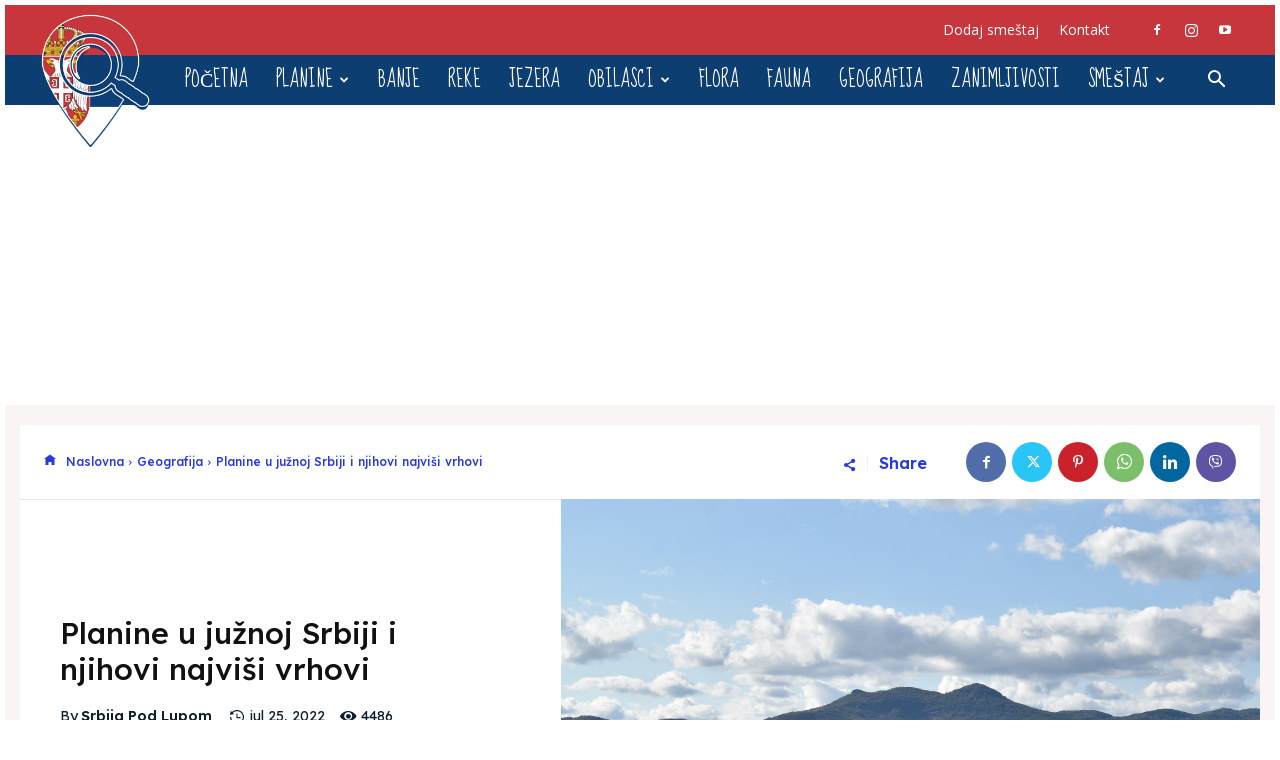

--- FILE ---
content_type: text/html; charset=UTF-8
request_url: https://www.srbijapodlupom.com/wp-admin/admin-ajax.php?td_theme_name=Newspaper&v=12.7.3
body_size: -304
content:
{"2746":4486}

--- FILE ---
content_type: text/html; charset=utf-8
request_url: https://www.google.com/recaptcha/api2/aframe
body_size: 266
content:
<!DOCTYPE HTML><html><head><meta http-equiv="content-type" content="text/html; charset=UTF-8"></head><body><script nonce="pfFuTYleuQibIdExy7Rz5g">/** Anti-fraud and anti-abuse applications only. See google.com/recaptcha */ try{var clients={'sodar':'https://pagead2.googlesyndication.com/pagead/sodar?'};window.addEventListener("message",function(a){try{if(a.source===window.parent){var b=JSON.parse(a.data);var c=clients[b['id']];if(c){var d=document.createElement('img');d.src=c+b['params']+'&rc='+(localStorage.getItem("rc::a")?sessionStorage.getItem("rc::b"):"");window.document.body.appendChild(d);sessionStorage.setItem("rc::e",parseInt(sessionStorage.getItem("rc::e")||0)+1);localStorage.setItem("rc::h",'1770056693036');}}}catch(b){}});window.parent.postMessage("_grecaptcha_ready", "*");}catch(b){}</script></body></html>